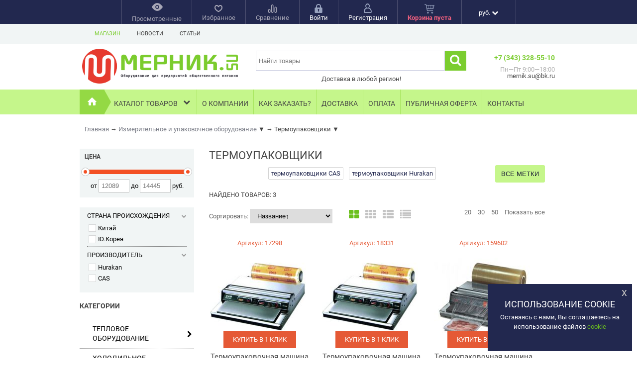

--- FILE ---
content_type: application/javascript; charset=utf-8
request_url: https://mernik.su/wa-data/public/shop/themes/your_shop/yourshop.shop.js?v=1.3.1.71
body_size: 12022
content:
/* Autocomplete */
!function (e) {
    "use strict";
    "function" == typeof define && define.amd ? define(["jquery"], e) : e("object" == typeof exports && "function" == typeof require ? require("jquery") : jQuery)
}(function (e) {
    "use strict";
    function t(n, o) {
        var i = function () {
        }, s = this, a = {
            ajaxSettings: {},
            autoSelectFirst: !1,
            appendTo: document.body,
            serviceUrl: null,
            lookup: null,
            onSelect: null,
            width: "auto",
            minChars: 1,
            maxHeight: 300,
            deferRequestBy: 0,
            params: {},
            formatResult: t.formatResult,
            delimiter: null,
            zIndex: 9999,
            type: "GET",
            noCache: !1,
            onSearchStart: i,
            onSearchComplete: i,
            onSearchError: i,
            preserveInput: !1,
            containerClass: "autocomplete-suggestions",
            tabDisabled: !1,
            dataType: "text",
            currentRequest: null,
            triggerSelectOnValidInput: !0,
            preventBadQueries: !0,
            lookupFilter: function (e, t, n) {
                return -1 !== e.value.toLowerCase().indexOf(n)
            },
            paramName: "query",
            transformResult: function (t) {
                return "string" == typeof t ? e.parseJSON(t) : t
            },
            showNoSuggestionNotice: !1,
            noSuggestionNotice: "No results",
            orientation: "bottom",
            forceFixPosition: !1
        };
        s.element = n, s.el = e(n), s.suggestions = [], s.badQueries = [], s.selectedIndex = -1, s.currentValue = s.element.value, s.intervalId = 0, s.cachedResponse = {}, s.onChangeInterval = null, s.onChange = null, s.isLocal = !1, s.suggestionsContainer = null, s.noSuggestionsContainer = null, s.options = e.extend({}, a, o), s.classes = {
            selected: "autocomplete-selected",
            suggestion: "autocomplete-suggestion"
        }, s.hint = null, s.hintValue = "", s.selection = null, s.initialize(), s.setOptions(o)
    }

    var n = function () {
        return {
            escapeRegExChars: function (e) {
                return e.replace(/[\-\[\]\/\{\}\(\)\*\+\?\.\\\^\$\|]/g, "\\$&")
            }, createNode: function (e) {
                var t = document.createElement("div");
                return t.className = e, t.style.position = "absolute", t.style.display = "none", t
            }
        }
    }(), o = {ESC: 27, TAB: 9, RETURN: 13, LEFT: 37, UP: 38, RIGHT: 39, DOWN: 40};
    t.utils = n, e.Autocomplete = t, t.formatResult = function (e, t) {
        var o = "(" + n.escapeRegExChars(t) + ")";
        return e.value.replace(new RegExp(o, "gi"), "<strong>$1</strong>").replace(/&/g, "&").replace(/</g, "&lt;").replace(/>/g, "&gt;").replace(/"/g, "&quot;").replace(/&lt;(\/?strong)&gt;/g, "<$1>")
    }, t.prototype = {
        killerFn: null, initialize: function () {
            var n, o = this, i = "." + o.classes.suggestion, s = o.classes.selected, a = o.options;
            o.element.setAttribute("autocomplete", "off"), o.killerFn = function (t) {
                0 === e(t.target).closest("." + o.options.containerClass).length && (o.killSuggestions(), o.disableKillerFn())
            }, o.noSuggestionsContainer = e('<div class="autocomplete-no-suggestion"></div>').html(this.options.noSuggestionNotice).get(0), o.suggestionsContainer = t.utils.createNode(a.containerClass), n = e(o.suggestionsContainer), n.appendTo(a.appendTo), "auto" !== a.width && n.width(a.width), n.on("mouseover.autocomplete", i, function () {
                o.activate(e(this).data("index"))
            }), n.on("mouseout.autocomplete", function () {
                o.selectedIndex = -1, n.children("." + s).removeClass(s)
            }), n.on("click.autocomplete", i, function () {
                o.select(e(this).data("index"))
            }), o.fixPositionCapture = function () {
                o.visible && o.fixPosition()
            }, e(window).on("resize.autocomplete", o.fixPositionCapture), o.el.on("keydown.autocomplete", function (e) {
                o.onKeyPress(e)
            }), o.el.on("keyup.autocomplete", function (e) {
                o.onKeyUp(e)
            }), o.el.on("blur.autocomplete", function () {
                o.onBlur()
            }), o.el.on("focus.autocomplete", function () {
                o.onFocus()
            }), o.el.on("change.autocomplete", function (e) {
                o.onKeyUp(e)
            }), o.el.on("input.autocomplete", function (e) {
                o.onKeyUp(e)
            })
        }, onFocus: function () {
            var e = this;
            e.fixPosition(), 0 === e.options.minChars && 0 === e.el.val().length && e.onValueChange()
        }, onBlur: function () {
            this.enableKillerFn()
        }, abortAjax: function () {
            var e = this;
            e.currentRequest && (e.currentRequest.abort(), e.currentRequest = null)
        }, setOptions: function (t) {
            var n = this, o = n.options;
            e.extend(o, t), n.isLocal = e.isArray(o.lookup), n.isLocal && (o.lookup = n.verifySuggestionsFormat(o.lookup)), o.orientation = n.validateOrientation(o.orientation, "bottom"), e(n.suggestionsContainer).css({"max-height": o.maxHeight + "px", width: o.width + "px", "z-index": o.zIndex})
        }, clearCache: function () {
            this.cachedResponse = {}, this.badQueries = []
        }, clear: function () {
            this.clearCache(), this.currentValue = "", this.suggestions = []
        }, disable: function () {
            var e = this;
            e.disabled = !0, clearInterval(e.onChangeInterval), e.abortAjax()
        }, enable: function () {
            this.disabled = !1
        }, fixPosition: function () {
            var t = this, n = e(t.suggestionsContainer), o = n.parent().get(0);
            if (o === document.body || t.options.forceFixPosition) {
                var i = t.options.orientation, s = n.outerHeight(), a = t.el.outerHeight(), l = t.el.offset(), r = {top: l.top, left: l.left};
                if ("auto" === i) {
                    var u = e(window).height(), c = e(window).scrollTop(), g = -c + l.top - s, d = c + u - (l.top + a + s);
                    i = Math.max(g, d) === g ? "top" : "bottom"
                }
                if (r.top += "top" === i ? -s : a, o !== document.body) {
                    var p, h = n.css("opacity");
                    t.visible || n.css("opacity", 0).show(), p = n.offsetParent().offset(), r.top -= p.top, r.left -= p.left, t.visible || n.css("opacity", h).hide()
                }
                "auto" === t.options.width && (r.width = t.el.outerWidth() - 2 + "px"), n.css(r)
            }
        }, enableKillerFn: function () {
            var t = this;
            e(document).on("click.autocomplete", t.killerFn)
        }, disableKillerFn: function () {
            var t = this;
            e(document).off("click.autocomplete", t.killerFn)
        }, killSuggestions: function () {
            var e = this;
            e.stopKillSuggestions(), e.intervalId = window.setInterval(function () {
                e.visible && (e.el.val(e.currentValue), e.hide()), e.stopKillSuggestions()
            }, 50)
        }, stopKillSuggestions: function () {
            window.clearInterval(this.intervalId)
        }, isCursorAtEnd: function () {
            var e, t = this, n = t.el.val().length, o = t.element.selectionStart;
            return "number" == typeof o ? o === n : document.selection ? (e = document.selection.createRange(), e.moveStart("character", -n), n === e.text.length) : !0
        }, onKeyPress: function (e) {
            var t = this;
            if (!t.disabled && !t.visible && e.which === o.DOWN && t.currentValue)return void t.suggest();
            if (!t.disabled && t.visible) {
                switch (e.which) {
                    case o.ESC:
                        t.el.val(t.currentValue), t.hide();
                        break;
                    case o.RIGHT:
                        if (t.hint && t.options.onHint && t.isCursorAtEnd()) {
                            t.selectHint();
                            break
                        }
                        return;
                    case o.TAB:
                        if (t.hint && t.options.onHint)return void t.selectHint();
                        if (-1 === t.selectedIndex)return void t.hide();
                        if (t.select(t.selectedIndex), t.options.tabDisabled === !1)return;
                        break;
                    case o.RETURN:
                        if (-1 === t.selectedIndex)return void t.hide();
                        t.select(t.selectedIndex);
                        break;
                    case o.UP:
                        t.moveUp();
                        break;
                    case o.DOWN:
                        t.moveDown();
                        break;
                    default:
                        return
                }
                e.stopImmediatePropagation(), e.preventDefault()
            }
        }, onKeyUp: function (e) {
            var t = this;
            if (!t.disabled) {
                switch (e.which) {
                    case o.UP:
                    case o.DOWN:
                        return
                }
                clearInterval(t.onChangeInterval), t.currentValue !== t.el.val() && (t.findBestHint(), t.options.deferRequestBy > 0 ? t.onChangeInterval = setInterval(function () {
                        t.onValueChange()
                    }, t.options.deferRequestBy) : t.onValueChange())
            }
        }, onValueChange: function () {
            var t = this, n = t.options, o = t.el.val(), i = t.getQuery(o);
            return t.selection && t.currentValue !== i && (t.selection = null, (n.onInvalidateSelection || e.noop).call(t.element)), clearInterval(t.onChangeInterval), t.currentValue = o, t.selectedIndex = -1, n.triggerSelectOnValidInput && t.isExactMatch(i) ? void t.select(0) : void(i.length < n.minChars ? t.hide() : t.getSuggestions(i))
        }, isExactMatch: function (e) {
            var t = this.suggestions;
            return 1 === t.length && t[0].value.toLowerCase() === e.toLowerCase()
        }, getQuery: function (t) {
            var n, o = this.options.delimiter;
            return o ? (n = t.split(o), e.trim(n[n.length - 1])) : t
        }, getSuggestionsLocal: function (t) {
            var n, o = this, i = o.options, s = t.toLowerCase(), a = i.lookupFilter, l = parseInt(i.lookupLimit, 10);
            return n = {
                suggestions: e.grep(i.lookup, function (e) {
                    return a(e, t, s)
                })
            }, l && n.suggestions.length > l && (n.suggestions = n.suggestions.slice(0, l)), n
        }, getSuggestions: function (t) {
            var n, o, i, s, a = this, l = a.options, r = l.serviceUrl;
            if (l.params[l.paramName] = t, o = l.ignoreParams ? null : l.params, l.onSearchStart.call(a.element, l.params) !== !1) {
                if (e.isFunction(l.lookup))return void l.lookup(t, function (e) {
                    a.suggestions = e.suggestions, a.suggest(), l.onSearchComplete.call(a.element, t, e.suggestions)
                });
                a.isLocal ? n = a.getSuggestionsLocal(t) : (e.isFunction(r) && (r = r.call(a.element, t)), i = r + "?" + e.param(o || {}), n = a.cachedResponse[i]), n && e.isArray(n.suggestions) ? (a.suggestions = n.suggestions, a.suggest(), l.onSearchComplete.call(a.element, t, n.suggestions)) : a.isBadQuery(t) ? l.onSearchComplete.call(a.element, t, []) : (a.abortAjax(), s = {
                            url: r,
                            data: o,
                            type: l.type,
                            dataType: l.dataType
                        }, e.extend(s, l.ajaxSettings), a.currentRequest = e.ajax(s).done(function (e) {
                            var n;
                            a.currentRequest = null, n = l.transformResult(e, t), a.processResponse(n, t, i), l.onSearchComplete.call(a.element, t, n.suggestions)
                        }).fail(function (e, n, o) {
                            l.onSearchError.call(a.element, t, e, n, o)
                        }))
            }
        }, isBadQuery: function (e) {
            if (!this.options.preventBadQueries)return !1;
            for (var t = this.badQueries, n = t.length; n--;)if (0 === e.indexOf(t[n]))return !0;
            return !1
        }, hide: function () {
            var t = this, n = e(t.suggestionsContainer);
            e.isFunction(t.options.onHide) && t.visible && t.options.onHide.call(t.element, n), t.visible = !1, t.selectedIndex = -1, clearInterval(t.onChangeInterval), e(t.suggestionsContainer).hide(), t.signalHint(null)
        }, suggest: function () {
            if (0 === this.suggestions.length)return void(this.options.showNoSuggestionNotice ? this.noSuggestions() : this.hide());
            var t, n = this, o = n.options, i = o.groupBy, s = o.formatResult, a = n.getQuery(n.currentValue), l = n.classes.suggestion, r = n.classes.selected, u = e(n.suggestionsContainer), c = e(n.noSuggestionsContainer), g = o.beforeRender, d = "", p = function (e) {
                var n = e.data[i];
                return t === n ? "" : (t = n, '<div class="autocomplete-group"><strong>' + t + "</strong></div>")
            };
            return o.triggerSelectOnValidInput && n.isExactMatch(a) ? void n.select(0) : (e.each(n.suggestions, function (e, t) {
                    i && (d += p(t, a, e)), d += '<div class="' + l + '" data-index="' + e + '">' + s(t, a) + "</div>"
                }), this.adjustContainerWidth(), c.detach(), u.html(d), e.isFunction(g) && g.call(n.element, u), n.fixPosition(), u.show(), o.autoSelectFirst && (n.selectedIndex = 0, u.scrollTop(0), u.children("." + l).first().addClass(r)), n.visible = !0, void n.findBestHint())
        }, noSuggestions: function () {
            var t = this, n = e(t.suggestionsContainer), o = e(t.noSuggestionsContainer);
            this.adjustContainerWidth(), o.detach(), n.empty(), n.append(o), t.fixPosition(), n.show(), t.visible = !0
        }, adjustContainerWidth: function () {
            var t, n = this, o = n.options, i = e(n.suggestionsContainer);
            "auto" === o.width && (t = n.el.outerWidth() - 2, i.width(t > 0 ? t : 300))
        }, findBestHint: function () {
            var t = this, n = t.el.val().toLowerCase(), o = null;
            n && (e.each(t.suggestions, function (e, t) {
                var i = 0 === t.value.toLowerCase().indexOf(n);
                return i && (o = t), !i
            }), t.signalHint(o))
        }, signalHint: function (t) {
            var n = "", o = this;
            t && (n = o.currentValue + t.value.substr(o.currentValue.length)), o.hintValue !== n && (o.hintValue = n, o.hint = t, (this.options.onHint || e.noop)(n))
        }, verifySuggestionsFormat: function (t) {
            return t.length && "string" == typeof t[0] ? e.map(t, function (e) {
                    return {value: e, data: null}
                }) : t
        }, validateOrientation: function (t, n) {
            return t = e.trim(t || "").toLowerCase(), -1 === e.inArray(t, ["auto", "bottom", "top"]) && (t = n), t
        }, processResponse: function (e, t, n) {
            var o = this, i = o.options;
            e.suggestions = o.verifySuggestionsFormat(e.suggestions), i.noCache || (o.cachedResponse[n] = e, i.preventBadQueries && 0 === e.suggestions.length && o.badQueries.push(t)), t === o.getQuery(o.currentValue) && (o.suggestions = e.suggestions, o.suggest())
        }, activate: function (t) {
            var n, o = this, i = o.classes.selected, s = e(o.suggestionsContainer), a = s.find("." + o.classes.suggestion);
            return s.find("." + i).removeClass(i), o.selectedIndex = t, -1 !== o.selectedIndex && a.length > o.selectedIndex ? (n = a.get(o.selectedIndex), e(n).addClass(i), n) : null
        }, selectHint: function () {
            var t = this, n = e.inArray(t.hint, t.suggestions);
            t.select(n)
        }, select: function (e) {
            var t = this;
            t.hide(), t.onSelect(e)
        }, moveUp: function () {
            var t = this;
            if (-1 !== t.selectedIndex)return 0 === t.selectedIndex ? (e(t.suggestionsContainer).children().first().removeClass(t.classes.selected), t.selectedIndex = -1, t.el.val(t.currentValue), void t.findBestHint()) : void t.adjustScroll(t.selectedIndex - 1)
        }, moveDown: function () {
            var e = this;
            e.selectedIndex !== e.suggestions.length - 1 && e.adjustScroll(e.selectedIndex + 1)
        }, adjustScroll: function (t) {
            var n = this, o = n.activate(t);
            if (o) {
                var i, s, a, l = e(o).outerHeight();
                i = o.offsetTop, s = e(n.suggestionsContainer).scrollTop(), a = s + n.options.maxHeight - l, s > i ? e(n.suggestionsContainer).scrollTop(i) : i > a && e(n.suggestionsContainer).scrollTop(i - n.options.maxHeight + l), n.options.preserveInput || n.el.val(n.getValue(n.suggestions[t].value)), n.signalHint(null)
            }
        }, onSelect: function (t) {
            var n = this, o = n.options.onSelect, i = n.suggestions[t];
            n.currentValue = n.getValue(i.value), n.currentValue === n.el.val() || n.options.preserveInput || n.el.val(n.currentValue), n.signalHint(null), n.suggestions = [], n.selection = i, e.isFunction(o) && o.call(n.element, i)
        }, getValue: function (e) {
            var t, n, o = this, i = o.options.delimiter;
            return i ? (t = o.currentValue, n = t.split(i), 1 === n.length ? e : t.substr(0, t.length - n[n.length - 1].length) + e) : e
        }, dispose: function () {
            var t = this;
            t.el.off(".autocomplete").removeData("autocomplete"), t.disableKillerFn(), e(window).off("resize.autocomplete", t.fixPositionCapture), e(t.suggestionsContainer).remove()
        }
    }, e.fn.autocomplete = e.fn.devbridgeAutocomplete = function (n, o) {
        var i = "autocomplete";
        return 0 === arguments.length ? this.first().data(i) : this.each(function () {
                var s = e(this), a = s.data(i);
                "string" == typeof n ? a && "function" == typeof a[n] && a[n](o) : (a && a.dispose && a.dispose(), a = new t(this, n), s.data(i, a))
            })
    }
});
if (!Array.prototype.indexOf) {
    Array.prototype.indexOf = function (what, i) {
        i = i || 0;
        var L = this.length;
        while (i < L) {
            if (this[i] === what)
                return i;
            ++i;
        }
        return -1;
    };
}
$(document).ready(function ($) {

    $(".onestep-cart a#delete_all").click(function (e) {
        e.preventDefault();
        $('.onestep-cart-form table.cart tr').each(function () {
            var tr = $(this).closest('tr');
            $.post('delete/', {html: 1, id: tr.data('id')}, function (response) {
                if (response.data.count == 0) {
                    location.reload();
                }
                tr.remove();
                self.updateCart(response.data);
            }, "json");
        })
    });

// Слайдер подкатегорий
    if ($(".slider_home_news1").length) {

        $(".slider_home_news1").slick({
            infinite: true,
            autoplaySpeed: "5000",
            autoplay: false,
            prevArrow: '<span class="slider-prev s-nav"><span class="sl-prev-control"><i class="fa fa-chevron-left"></i></span></span>',
            nextArrow: '<span class="slider-next s-nav"><span class="sl-next-control"><i class="fa fa-chevron-right"></i></span></span>',
            appendArrows: $(".slider_home_news1").closest(".news_content"),
            respondTo: 'slider',
            responsive: [
                {
                    breakpoint: 1500,
                    settings: {
                        slidesToScroll: 3,
                        slidesToShow: 3
                    }
                }, {
                    breakpoint: 985,
                    settings: {
                        slidesToScroll: 2,
                        slidesToShow: 2
                    }
                }, {
                    breakpoint: 760,
                    settings: {
                        slidesToScroll: 1,
                        slidesToShow: 1
                    }
                }, {
                    breakpoint: 310,
                    settings: {
                        slidesToScroll: 1,
                        slidesToShow: 1
                    }
                }]
        });
    }
    if ($(".slider_home_news2").length) {
        $(".slider_home_news2").slick({
            infinite: true,
            autoplaySpeed: "5000",
            autoplay: false,
            prevArrow: '<span class="slider-prev s-nav"><span class="sl-prev-control"><i class="fa fa-chevron-left"></i></span></span>',
            nextArrow: '<span class="slider-next s-nav"><span class="sl-next-control"><i class="fa fa-chevron-right"></i></span></span>',
            appendArrows: $(".slider_home_news2").closest(".news_content"),
            respondTo: 'slider',
            responsive: [
                {
                    breakpoint: 1500,
                    settings: {
                        slidesToScroll: 3,
                        slidesToShow: 3
                    }
                }, {
                    breakpoint: 985,
                    settings: {
                        slidesToScroll: 2,
                        slidesToShow: 2
                    }
                }, {
                    breakpoint: 760,
                    settings: {
                        slidesToScroll: 1,
                        slidesToShow: 1
                    }
                }, {
                    breakpoint: 310,
                    settings: {
                        slidesToScroll: 1,
                        slidesToShow: 1
                    }
                }]
        });
    }

    /* До загрузки страницы */
// Slider
    if ($('.bxslider').length) {
        $('.bxslider').bxSlider({
            auto: true,
            prevText: '<i class="fa fa-chevron-left"></i>',
            nextText: '<i class="fa fa-chevron-right"></i>',
            pause: $.yourshop.photosSliderSpeed,
            onSliderLoad: function (slider) {
                slider.css({"visibility": "visible", "height": "inherit"}).closest(".slider").find(".default-loader").remove();
            },
        });
    }
// Большой слайдер товаров
    if ($('#da-slider').length) {
        $('#da-slider').cslider({
            autoplay: true,
            bgincrement: 45,
            interval: $.yourshop.htmlSliderSpeed
        });
        $('#da-slider').swipe({
            swipe: function (event, direction) {
                if (direction == 'left') {
                    $("#da-slider .da-arrows-next").click();
                } else if (direction == 'right') {
                    $("#da-slider .da-arrows-prev").click();
                }
            },
            allowPageScroll: "vertical",
            preventDefaultEvents: false,
            threshold: 35,
            excludedElements: []
        });
    }
// Слайдер подкатегорий
    if ($(".sub-slider").length) {
        $(".sub-slider").slick({
            infinite: true,
            autoplaySpeed: "9000",
            autoplay: true,
            prevArrow: '<span class="slider-prev s-nav"><span class="sl-prev-control"><i class="fa fa-chevron-left"></i></span></span>',
            nextArrow: '<span class="slider-next s-nav"><span class="sl-next-control"><i class="fa fa-chevron-right"></i></span></span>',
            appendArrows: $(".sub-slider").closest(".slider-custom"),
            respondTo: 'slider',
            responsive: [
                {
                    breakpoint: 1500,
                    settings: {
                        slidesToScroll: 6,
                        slidesToShow: 6
                    }
                }, {
                    breakpoint: 930,
                    settings: {
                        slidesToScroll: 5,
                        slidesToShow: 5
                    }
                }, {
                    breakpoint: 680,
                    settings: {
                        slidesToScroll: 4,
                        slidesToShow: 4
                    }
                }, {
                    breakpoint: 615,
                    settings: {
                        slidesToScroll: 3,
                        slidesToShow: 3
                    }
                }, {
                    breakpoint: 425,
                    settings: {
                        slidesToScroll: 2,
                        slidesToShow: 2
                    }
                },
                {
                    breakpoint: 310,
                    settings: {
                        slidesToScroll: 1,
                        slidesToShow: 1
                    }
                }]
        });
    }

// Сортировка в каталоге
    var sorting = $("#sorting-select");
    if (sorting.length) {
        var catalogSorting = function () {
            var activeSort = sorting.find("option:selected");
            var id = activeSort.data("id");
            var clone = activeSort.clone();
            var sortingBlockLi = $("#sorting-block li[data-id='" + id + "']");
            if (sortingBlockLi.length) {
                if (sortingBlockLi.html().search('sort-asc') > 0) {
                    activeSort.append("↑");
                    clone.append("↓");
                } else {
                    activeSort.append("↓");
                    clone.append("↑");
                }
            }
            activeSort.hide();
            clone.prop('selected', false);
            activeSort.after(clone);
            $.each($("#sorting-block li"), function (i, v) {
                sorting.find("option[data-id='" + $(this).data('id') + "']").val($(this).find("a").attr('href'));
            });
            sorting.change(function () {
                var getArray = new Array();


                var getparams = location.search.replace('?', '');
                if (getparams) {


                    var get = getparams.split('&');

                    for (var i = 0; i < get.length; i++) {
                        var key_value = get[i].split('=');
                        if (key_value[0] == 'sort' || key_value[0] == 'order') {
                            continue
                        }
                        getArray[key_value[0]] = key_value[1];
                    }

                }

                console.log(getArray);
                var getparams = $(this).val().replace('?', '');
                var get = getparams.split('&');
                for (var i = 0; i < get.length; i++) {
                    var key_value = get[i].split('=');
                    if (key_value[0] != 'sort' && key_value[0] != 'order') {
                        continue
                    }
                    getArray[key_value[0]] = key_value[1];
                }

                console.log(getArray);
                var get=new Array();
                for (var key in getArray) {
                    get.push(key+'='+getArray[key]);
                }

                location.href = (get ? '?' + (get.join('&')) : '');
            });
        };
        catalogSorting();
    }

// Изменение отображения товаров в каталоге
    var view = $(".f-view");
    if (view.length) {
        var viewCatalog = function () {
            var product_view = $.cookie('your_product_view');
            if (product_view) {
                view.removeClass("active");
                $(".f-view[data-view='" + product_view + "']").addClass("active");
                $(".product-list").removeClass("thumbs thumbs-small table table-small").addClass(product_view);
            }
            view.click(function () {
                var that = $(this);
                if (!that.hasClass("active")) {
                    var viewType = that.data("view");
                    view.removeClass("active");
                    $(".f-view[data-view='" + viewType + "']").addClass("active");
                    $(".product-list").removeClass("thumbs thumbs-small table table-small").addClass(viewType);
                    $.cookie('your_product_view', viewType, {expires: 30, path: $.yourshop.shopUrl});
                }
            });
        };
        viewCatalog();
    }

// Скрыть часть брендов в сайдбаре
    var brandsBlock = $(".sidebar-block .brands");
    if ($.yourshop.sidebarBrandsHide && brandsBlock.length) {
        var brandsHeight = brandsBlock.height();
        if (brandsBlock.find("li").length > 8) {
            brandsBlock.find("li:gt(7)").hide();
            brandsBlock.height(brandsBlock.height()).find("li:gt(7)").show();
            $("<a href='javascript:void(0)'>" + $.yourshop.translate("Show all") + " <i class='fa fa-arrow-circle-down'></i></a>").click(function () {
                brandsBlock.animate({'height': brandsHeight});
                $(this).remove();
            }).insertAfter(brandsBlock);
        }
    }

// Скрыть часть фильтров в сайдбаре
    var filterBlock = $("#sidebar-categories .filters");
    if ($.yourshop.filterHide && filterBlock.length) {
        filterBlock.find(".filter-block").each(function () {
            var that = $(this);
            var filterFields = that.find(".filter-field");
            if (filterFields.length > 5) {
                filterFields.filter(":gt(4)").hide();
                $("<a href='javascript:void(0)' class='show-all'>" + $.yourshop.translate("Show all") + " <i class='fa fa-arrow-circle-down'></i></a>").click(function () {
                    filterFields.filter(":gt(4)").show();
                    $(this).remove();
                }).appendTo(that.find(".filter-value"));
            }
        });
    }

// Скрыть часть характеристик на странице товара
    var featuresBlock = $("#features");
    if ($.yourshop.featuresHide && featuresBlock.length) {
        var featuresFields = featuresBlock.find("tr");
        if (featuresFields.length > 5) {
            featuresFields.filter(":gt(4)").hide();
            $("<a href='javascript:void(0)' class='show-all'>" + $.yourshop.translate("Show all") + " <i class='fa fa-arrow-circle-down'></i></a>").click(function () {
                featuresFields.filter(":gt(4)").show();
                $(this).remove();
            }).appendTo(featuresBlock);
        }
    }

    /* Onload */
    $(document).on('submit', '.product-list form.addtocart', function () {
        var updateFlyCart = function (data) {
            $(".cart-total, .fly-cart .total").html(data.total);
            $("#cart").find(".indicator").text(data.count);
            $(".fly-discount .discount").html(data.discount);
        };
        var f = $(this);
        f.attr("data-id", "");
        var input = f.find(".addtocart-form input[type='submit']");
        if (!input.hasClass("active")) {
            input.addClass("active");
            if (f.data('url')) {
                var d = $('#dialog');
                var c = d.find('.content');
                c.load(f.data('url') + (f.attr("data-sku") !== undefined ? '&sku_id=' + f.attr("data-sku") : ''), function () {
                    input.removeClass("active");
                    if (!c.find(".dialog-close").length) {
                        c.prepend('<a href="#" class="dialog-close">x</a>');
                    }
                    d.show(function () {
                        $("body").addClass("dialog-open");
                    });
                });
                return false;
            }
            $.post(f.attr('action') + '?html=' + ($.yourshop.ruble == 'html' ? '1' : '0'), f.serialize(), function (response) {
                input.removeClass("active");
                if (response.status == 'ok') {
                    var cart = $("#cart");
                    var cartTotal = $(".cart-total, .fly-cart .total");
                    // Обновление страницы корзины
                    if ($(".cart-page").length) {
                        $.get(location.href, function (html) {
                            $(".cart-page").html($(html).html());
                            cartTotal.html(response.data.total);
                        }, "html");
                    }

                    if (response.data.error) {
                        alert(response.data.error);
                    } else {
                        cart.find(".indicator").text(response.data.count).show();
                        var oldFV = input.val();
                        input.val($.yourshop.translate("Added"));
                        setTimeout(function () {
                            input.val(oldFV);
                        }, 2500);
                        var count = parseInt($(".add2cart input[name='quantity']").val()) || 1;
                        var flyCart = $(".fly-cart");
                        var existProduct = flyCart.find(".fly-item[data-id='" + response.data.item_id + "']");
                        if (f.closest("#dialog").length) {
                            var origin = $(".product-list .product-item[data-id='" + f.find("input[name*='product_id']") + "']");
                        } else {
                            var origin = f.closest('.product-item');
                        }

                        if (existProduct.length) {
                            var quantityBlock = existProduct.find(".qty");
                            var priceBlock = existProduct.find(".fly-price");
                            var price = parseFloat(priceBlock.text().replace(",", ".").replace(/[^\d\.]/g, "")) + parseFloat(origin.find(".price").text().replace(",", ".").replace(/[^\d\.]/g, "")) * count;
                            count += parseInt(quantityBlock.val());
                            quantityBlock.val(count);
                            priceBlock.html(price.toFixed(2).replace(".", ",") + " " + $.yourshop.currency);
                        } else {
                            var name = origin.find(".h5 a").clone();
                            name.find(".table").remove();
                            var html = '<div class="fly-item" data-id="' + response.data.item_id + '">' +
                                '<div class="fly-img">' +
                                '<a href="' + origin.find(".image a").attr('href') + '" title="' + name.find("span").html() + '">' +
                                origin.find(".image").data("small") +
                                '</a>' +
                                '</div>' +
                                '<div class="fly-info">' +
                                '<div class="fly-name">' + name.prop('outerHTML') + '</div>' +
                                '<div class="fly-quantity">' +
                                '<a href="javascript:void(0)" title="' + $.yourshop.translate('decrease') + '" class="f-minus"><i class="ys ys-larr"></i></a>' +
                                '<input type="text" value="' + count + '" class="qty" />' +
                                '<a href="javascript:void(0)" title="' + $.yourshop.translate('increase') + '" class="f-plus"><i class="ys ys-rarr"></i></a>' +
                                '</div>' +
                                '<div class="fly-price price colored">' + origin.find(".price").html() + '</div>' +
                                '</div>' +
                                '<div class="fly-icons"><a href="javascript:void(0)" class="delete" title="' + $.yourshop.translate('Delete') + '" data-id="' + response.data.item_id + '">x</a></div>' +
                                '</div>';
                            if (!cart.hasClass("has-items")) {
                                var a = cart.find("a");
                                $(".fly-content").find("p").remove();
                                a.attr("href", a.data("url")).parent().addClass("has-items");
                            }
                            $(".fly-content").append(html);
                        }
                        cart.addClass('has-items');
                        updateFlyCart(response.data);
                        bouncePopup(cart, "+ " + $.yourshop.translate('Added to cart'));
                    }
                } else if (response.status == 'fail') {
                    alert(response.errors);
                }
            }, "json");
        }
        return false;
    });
    // Быстрый просмотр
    $(document).on("click", ".quick-view", function () {
        var that = $(this);
        var dialog = $('#dialog');
        if (!dialog.hasClass("quick-view-dial")) {
            dialog.addClass("quick-view-dial");
            dialog.show(function () {
                $("body").addClass("dialog-open");
            }).find(".content").addClass("align-center").append('<span class="temp-loader"><i class="icon16 loading3" style="vertical-align: middle;"></i> ' + $.yourshop.translate("Wait, please. Information is loading") + '</span>');
            if (!dialog.find(".dialog-close").length) {
                dialog.find(".content").prepend('<a href="#" class="dialog-close">x</a>');
            }
            var form = that.closest("form");
            $.get(that.attr("href") + "?quickview=1" + (form.attr("data-sku") !== undefined ? '&sku_id=' + form.attr("data-sku") : ''), function (response) {
                var content = $(response).find(".product-page");
                content.removeClass("wrap").find(".product-full, .related, .category-sidebar, .goto-review").remove();
                content.find(".product-sidebar").removeClass();
                content.find(".cart-form").append("<a href='" + that.attr("href") + "' class='button grey' style='display: inline-block;'>" + $.yourshop.translate("Go to product page") + "</a>");
                dialog.addClass("quick-view-dial").find(".temp-loader").remove();
                dialog.find(".content").removeClass("align-center").append(content);
            }, 'html');
        }
        return false;
    });
    $(document).on("click", ".f-quantity-minus", function () {
        var quantity = $(this).closest(".quantity").find("input[name*='quantity']");
        if (parseInt(quantity.val()) > 1 && !$(this).find("i").hasClass('loading')) {
            quantity.val(function (i, oldval) {
                return oldval;
            }).trigger('change');
        }
    });

    $(document).on("click", ".f-quantity-plus", function () {
        if (!$(this).find("i").hasClass('loading')) {
            var qry_new = parseInt($(this).closest(".quantity").find("input[name*='quantity']").val());
            $(this).closest(".quantity").find("input[name*='quantity']").val(qry_new);
        }
    });
    // Обрезание описания категории
    var catDesc = $(".category-desc-cut");
    if (catDesc.length) {
        var cutDescHeight = catDesc.height();
        var fullDescHeight = catDesc.css('height', 'auto').height();
        catDesc.height(cutDescHeight);
        $(".cat-cut-link").click(function () {
            var link = $(this);
            if (catDesc.is(":animated")) {
                return false;
            }
            var oldText = link.text();
            var newText = link.attr("data-toggle");
            if (!catDesc.hasClass("opened")) {
                catDesc.animate({'height': fullDescHeight}, 500, function () {
                    $(this).addClass("opened");
                    link.attr("data-toggle", oldText).attr("title", newText).html(newText);
                    link.append("<i class='fa fa-arrow-circle-up'></i>");
                });
            } else {
                catDesc.animate({'height': cutDescHeight}, 500, function () {
                    $(this).removeClass("opened");
                    link.attr("data-toggle", oldText).attr("title", newText).html(newText);
                    link.append("<i class='fa fa-arrow-circle-down'></i>");
                });
            }
        });
    }

// Постраничная навигация
    var removeParam = function (key, sourceURL) {
        var rtn = sourceURL.split("?")[0],
            param,
            params_arr = [],
            queryString = (sourceURL.indexOf("?") !== -1) ? sourceURL.split("?")[1] : "";
        if (queryString !== "") {
            params_arr = queryString.split("&");
            for (var i = params_arr.length - 1; i >= 0; i -= 1) {
                param = params_arr[i].split("=")[0];
                if (param === key) {
                    params_arr.splice(i, 1);
                }
            }
            rtn = rtn + "?" + params_arr.join("&");
        }
        return rtn;
    };
    $('#products-per-page a').click(function () {
        var that = $(this);
        if (!that.hasClass('selected')) {
            if (that.data('perpage')) {
                $.cookie('products_per_page', that.data('perpage'), {expires: 30, path: $.yourshop.shopUrl});
            } else {
                $.cookie('products_per_page', '', {expires: 0, path: $.yourshop.shopUrl});
            }
            location.href = removeParam("page", location.href);
        }
        return false;
    });
    $('#products-per-page').change(function () {
        var that = $(this);
        if (!that.is(':selected')) {
            if (that.val()) {
                $.cookie('products_per_page', that.val(), {expires: 30, path: $.yourshop.shopUrl});
            } else {
                $.cookie('products_per_page', '', {expires: 0, path: $.yourshop.shopUrl});
            }
            location.href = removeParam("page", location.href);
        } else {
            return false;
        }
    });
    // Открытие страницы товара на выбраном артикуле
    var saveProductSku = function (that) {
        var form = that.closest("form");
        if (form.attr("data-sku") !== undefined) {
            $.cookie('yourshop_product_sku', form.attr("data-sku"), {expires: 1, path: $.yourshop.shopUrl});
        }
    };
    $(document).on({
        click: function () {
            saveProductSku($(this));
        },
        mouseup: function (e) {
            if (e.which <= 2) {
                saveProductSku($(this));
            }
        }
    }, '.product-item .product-image, .product-item h5 > a');
    // Сброс просмотренных товаров
    $(".cancel-viewed").click(function () {
        $(this).after("<i class='icon16 loading'></i>");
        $.cookie('shop_yourshop_viewed', null, {path: $.yourshop.siteUrl});
        location.reload();
    });
    // Сброс избраных товаров
    $(".cancel-favourite").click(function () {
        $(this).after("<i class='icon16 loading'></i>");
        $.cookie('shop_yourshop_favourite', null, {path: $.yourshop.siteUrl});
        location.reload();
    });
    // Появлениие миниатюр в каталоге
    $(document).on({
        mouseenter: function () {
            var thumbsCont = $(this).find(".sku-thumbs-slider");
            var productList = $("#product-list .product-list");
            if (!thumbsCont.hasClass("slick-initialized")) {
                var images = thumbsCont.data("images");
                var html = "";
                $.each(images, function (i, v) {
                    html += "<div style='width: 50px; height: 50px;'><img src='" + v.img + "' data-id='" + i + "'></div>";
                });
                thumbsCont.html(html);
                if (!productList.hasClass("has-thumbs-slider")) {
                    productList.addClass("has-thumbs-slider");
                }

                var settings = {
                    autoplay: false,
                    draggable: false,
                    infinite: false,
                    vertical: true,
                    prevArrow: '<div class="slider-prev"><i class="fa fa-chevron-up"></i></div>',
                    nextArrow: '<div class="slider-next"><i class="fa fa-chevron-down"></i></div>',
                    slidesToShow: 5,
                    slidesToScroll: 1,
                    appendArrows: thumbsCont.closest(".slider-custom")
                };
                if (productList.hasClass("table")) {
                    settings['slidesToShow'] = 3;
                } else if (productList.hasClass("thumbs-small")) {
                    settings['slidesToShow'] = 4;
                }
                thumbsCont.slick(settings);
            } else {
                var slidesToShow = 5;
                if (productList.hasClass("table")) {
                    slidesToShow = 3;
                } else if (productList.hasClass("thumbs-small")) {
                    slidesToShow = 4;
                }
                thumbsCont.slick('slickSetOption', 'slidesToShow', slidesToShow, true);
            }
        }
    }, ".not-mobile .product-item.has-images.type-thumbs");
    $(document).on({
        mouseenter: function () {
            var that = $(this);
            if (!that.hasClass("selected")) {
                that.closest(".sku-thumbs").find("img").removeClass("selected");
                that.addClass("selected");
                var product = that.closest(".product-item");
                var thumbsData = product.find(".sku-thumbs-slider").data("images");
                var imgData = thumbsData[that.data('id')];
                product.find(".product-image img").attr('src', imgData.largeImg).removeAttr('width height');
                // Если задано выводить артикулы, тогда меняем цены, название и все остальное
                if (imgData.comparepr !== undefined) {
                    product.find(".prices").html((imgData.comparepr !== "0" ? '<span class="compare-price">' + imgData.comparepr + '</span> ' : '') + '<span class="price' + (imgData.comparepr !== "0" ? ' colored' : '') + '" itemprop="price">' + imgData.price + '</span>');
                    if (typeof imgData.sku !== 'undefined') {
                        if (product.find(".sku").length) {
                            product.find(".sku").text($.yourshop.translate("SKU") + ": " + imgData.sku);
                        } else {
                            product.find(".addtocart").prepend("<div class='sku'>" + $.yourshop.translate("SKU") + ": " + imgData.sku + "</div>");
                        }
                    } else {
                        product.find(".sku").remove();
                    }
                    if (typeof imgData.skuName !== 'undefined') {
                        if (product.find(".sku-name").length) {
                            product.find(".sku-name").text(imgData.skuName);
                        } else {
                            product.find("h5").after("<div class='sku-name'>" + imgData.skuName + "</div>");
                        }
                    } else {
                        product.find(".sku-name").remove();
                    }
                    product.find("form.addtocart").attr("data-sku", that.data('id'));
                }
            }
        },
        click: function () {
            var that = $(this);
            !that.closest(".sku-thumbs-slider").hasClass("only-images") && $.cookie('yourshop_product_sku', that.data('id'), {expires: 1, path: $.yourshop.shopUrl});
            location.href = that.closest(".product-item").find(".product-image").attr("href");
        }
    }, ".not-mobile .sku-thumbs img");
    $.yourshop.swipeImageThumbs = function (image, dir) {
        var images = image.data('images'),
            imagesKeys = image.data('images-keys').split(","),
            k = $.inArray(image.attr('data-sku-id'), imagesKeys);
        var showItem;
        image.find("img").hide().after("<i class='icon16 loading'></i>");
        if (dir == 'next' && k == imagesKeys.length - 1) {
            showItem = images[imagesKeys[0]];
        } else if (dir == 'next') {
            showItem = images[imagesKeys[k + 1]];
        } else if (dir == 'prev' && k == 0) {
            showItem = images[imagesKeys[imagesKeys.length - 1]];
        } else if (dir == 'prev') {
            showItem = images[imagesKeys[k - 1]];
        }
        var product = image.closest(".product-item");
        var fadeElements = showItem.comparepr !== undefined ? product.find("h5, .offers") : image.find("img");
        fadeElements.animate({'opacity': 0, 'visibility': 'hidden'}, 500, function () {
            $("<img src='" + showItem.largeImg + "'>").load(function (response, status, xhr) {
                image.find("img").replaceWith($(this));
                if (showItem.comparepr !== undefined) {
                    product.find(".prices").html((showItem.comparepr !== "0" ? '<span class="compare-price">' + showItem.comparepr + '</span> ' : '') + '<span class="price' + (showItem.comparepr !== "0" ? ' colored' : '') + '" itemprop="price">' + showItem.price + '</span>');
                    product.find("form.addtocart").attr("data-sku", showItem.id);
                    if (typeof showItem.sku !== 'undefined') {
                        if (product.find(".sku").length) {
                            product.find(".sku").text($.yourshop.translate("SKU") + ": " + showItem.sku);
                        } else {
                            product.find(".addtocart").prepend("<div class='sku'>" + $.yourshop.translate("SKU") + ": " + imgData.sku + "</div>");
                        }
                    } else {
                        product.find(".sku").remove();
                    }
                    if (typeof showItem.skuName !== 'undefined') {
                        if (product.find(".sku-name").length) {
                            product.find(".sku-name").text(showItem.skuName);
                        } else {
                            product.find("h5").after("<div class='sku-name'>" + showItem.skuName + "</div>");
                        }
                    } else {
                        product.find(".sku-name").remove();
                    }
                }
                image.attr("data-sku-id", showItem.id + "s");
                image.find(".loading").remove();
                fadeElements.animate({'opacity': 1, 'visibility': 'visible'}, 500);
            });
        });
    };
    $(document).on('click', '.image-thumbs-nav', function () {
        var that = $(this);
        $.yourshop.swipeImageThumbs(that.closest('.image').find(".product-image"), that.hasClass("s-next") ? 'next' : 'prev');
    });
    $.yourshop.initProductSwipeEvent = function (products) {
        products.swipe({
            swipe: function (event, direction) {
                if (direction == 'left') {
                    $.yourshop.swipeImageThumbs($(this).find(".product-image"), 'next');
                } else if (direction == 'right') {
                    $.yourshop.swipeImageThumbs($(this).find(".product-image"), 'prev');
                }
            },
            allowPageScroll: "vertical",
            preventDefaultEvents: false,
            threshold: 35,
            excludedElements: []
        });
    };
    $.yourshop.initProductSwipeEvent($(".product-item .image.swipeable"));
    // Автозаполнение строки поиска
    if ($("#yourshop.shop .search-input-field").length && $.yourshop.searchAutocomplete) {
        $("#yourshop.shop .search-input-field").each(function () {
            var that = $(this);
            var options = {
                minChars: "2",
                maxHeight: "300",
                deferRequestBy: "350",
                width: "300",
                noCache: false,
                autoSelectFirst: false,
                serviceUrl: $.yourshop.shopUrl + 'search/',
                appendTo: that.closest('form'),
                formatResult: function (suggestion, curVal) {
                    var currentValue = curVal.replace(/[\-\[\]\/\{\}\(\)\*\+\?\.\\\^\$\|]/g, "\\$&");
                    var pattern = '(' + currentValue + ')';
                    return "<a href='" + suggestion.url + (suggestion.showAll ? "?query=" + curVal : "") + "' " + (suggestion.showAll ? "class='show-all'" : "") + ">" + suggestion.image + (suggestion.showAll ? $.yourshop.translate("Show all") : suggestion.value.replace(new RegExp(pattern, 'gi'), '<strong>$1<\/strong>')) + "</a><div class='autocomplete-price'>" + suggestion.price + "</div>";
                },
                transformResult: function (response) {
                    var suggestions = [];
                    $.each($(response).find(".product-list li"), function (i, item) {
                        if (i == 5) {
                            suggestions[i] = {url: $.yourshop.shopUrl + 'search/', image: '', value: '', price: '', showAll: true};
                            return false;
                        }
                        item = $(item);
                        suggestions[i] = {url: item.find(".h5 a").attr("href"), image: item.find(".image").data("small"), value: item.find(".h5 a .thumbs").text(), price: item.find(".prices").html(), showAll: false};
                    });
                    return {
                        suggestions: suggestions
                    };
                },
                beforeRender: function (container) {
                    container.css('top', that.outerHeight());
                },
                onSearchStart: function () {
                    $(this).addClass("autocomplete-loader");
                },
                onSearchComplete: function () {
                    $(this).removeClass("autocomplete-loader");
                },
                onSelect: function (suggestion) {
                    location.href = suggestion.url;
                }
            };
            $(this).autocomplete(options);
        });
    }
// Счетчик Промо
    if ($.fn.countdowntimer) {
        $('.js-promo-countdown').each(function () {
            var $this = $(this).html('');
            var id = ($this.attr('id') || 'js-promo-countdown' + ('' + Math.random()).slice(2));
            $this.attr('id', id);
            var start = $this.data('start').replace(/-/g, '/');
            var end = $this.data('end').replace(/-/g, '/');
            $this.countdowntimer({
                startDate: start,
                dateAndTime: end,
                size: 'md'
            });
        });
    }

});